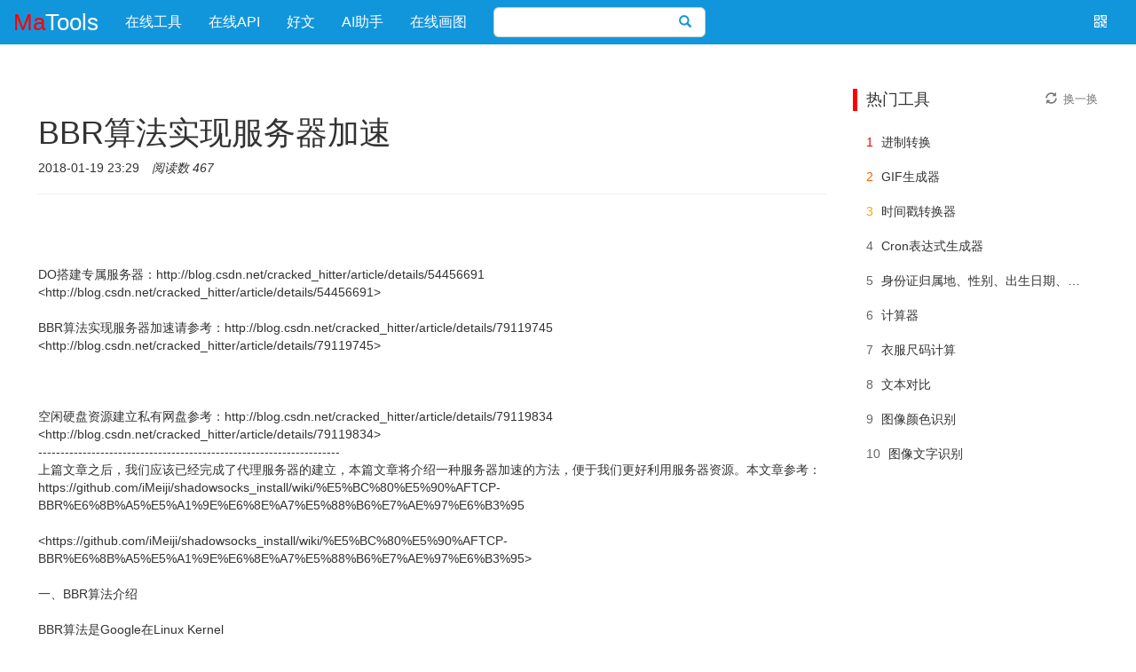

--- FILE ---
content_type: text/html;charset=UTF-8
request_url: https://www.matools.com/blog/190172128
body_size: 4966
content:
<!DOCTYPE html>
<html lang="zh">
<head>
    <meta http-equiv="Content-Type" content="text/html;charset=utf-8">
    <meta name="viewport" content="width=device-width,initial-scale=1,minimum-scale=1,user-scalable=yes">
	<base href="/">
    <title>BBR算法实现服务器加速 - 好文 - 码工具</title>
    <meta name="keywords" content="BBR"><meta name="description" content="


DO搭建专属服务器：http://blog.csdn.net/cracked_hitter/article/details/54456691 
&amp;lt;http://blog.csdn.net/cracked_hitter/article/details/54456691&amp;gt;

BBR算法实现服务器加速请参考：http:...">
	
	<link rel="shortcut icon" href="static/img/common/matools-favicon.png"	type="image/x-icon">
	<link rel="bookmark" href="static/img/common/matools-favicon.png">
	<!-- css -->
	<link id="bootstrapCss" rel="stylesheet" href="static/components/bootstrap/css/bootstrap.min.css">
	<link href="static/css/common/matools-main.css?v=171" rel="stylesheet" type="text/css">
    
    
    <!-- js -->
    <script type="text/javascript" src="static/js/common/common.js"></script>
	<script type="text/javascript" src="static/js/common/lang/zh.js" charset="utf-8"></script>
	<script type="text/javascript" src="static/js/common/main/matools.js?v=113" charset="utf-8"></script>
	
		<script async src="https://pagead2.googlesyndication.com/pagead/js/adsbygoogle.js?client=ca-pub-4358578660867132" crossorigin="anonymous"></script>
	
</head>
<body>
<nav class="navbar navbar-inverse navbar-fixed-top" role="navigation" id="matoolsNav">
    <div class="container-fluid"> 
	    <div class="navbar-header">
	        <a class="navbar-brand col-xs-12" href="/" id="topLogo">
	        	<font color="red">Ma</font>Tools
	        </a>
	    </div>
	    <div class="collapse navbar-collapse">
		    <ul class="nav navbar-nav pc-show" id="menuNav">
	    		<li>
	    			<a href="/" title="在线工具">在线工具</a>
	    		</li>
				<li>
	    			<a href="/api" title="在线API">在线API</a>
	    		</li>
	    		<li>
	    			<a href="/blog" title="好文">好文</a>
	    		</li>
	    		<li>
	    			<a href="/app/chat" title="AI助手">AI助手</a>
	    		</li>
	    		<li>
	    			<a href="/disk" title="在线画图">在线画图</a>
	    		</li>
	        </ul>
	        <form id="search" class="navbar-form navbar-left pc-show" action="/app" method="GET">
				<div class="dropdown">
					<div class="input-group dropdown-toggle">
						<input id="searchInput" name="q" type="text" class="form-control" autocomplete="off" value="">
						<span class="input-group-btn">
							<button id="searchBtn" class="btn btn-default" type="submit">
								<i class="glyphicon glyphicon-search"> </i>
							</button>
						</span>
					</div>
					<ul id="searchResults" class="dropdown-menu"></ul>
				</div>
			</form>
			 <div class="navbar-text navbar-right dropdown" id="wxQrcode">
		    	<div class="dropdown-toggle" data-toggle="dropdown"><i class="glyphicon glyphicon-qrcode"></i></div>
		    </div>
		    <ul class="dropdown-menu pull-right" id="wxQrcodeUL">
		        <li><span></span></li>
		        <li>Android下载</li>
		    </ul>
	    </div>
    </div>
</nav>

<div id="matoolsContainer" class="container">
	<div class="row">
		<div class="col-lg-9">
			<div class="page-header">
				<input type="hidden" id="contentId" value="190172128"/>
				<input type="hidden" id="contentTitle" value="BBR算法实现服务器加速"/>
			    <h1>BBR算法实现服务器加速</h1>
			    <ul class="list-inline">
			    	<li>2018-01-19 23:29</li>
				    <li><em>阅读数 467</em></li>
			    </ul>
			</div>
			<p class="content-txt"><br><br><br>DO搭建专属服务器：http://blog.csdn.net/cracked_hitter/article/details/54456691 <br>&lt;http://blog.csdn.net/cracked_hitter/article/details/54456691&gt;<br><br>BBR算法实现服务器加速请参考：http://blog.csdn.net/cracked_hitter/article/details/79119745 <br>&lt;http://blog.csdn.net/cracked_hitter/article/details/79119745&gt;<br><br><br><br>空闲硬盘资源建立私有网盘参考：http://blog.csdn.net/cracked_hitter/article/details/79119834 <br>&lt;http://blog.csdn.net/cracked_hitter/article/details/79119834&gt;<br> -------------------------------------------------------------------- <br>上篇文章之后，我们应该已经完成了代理服务器的建立，本篇文章将介绍一种服务器加速的方法，便于我们更好利用服务器资源。本文章参考：<br>https://github.com/iMeiji/shadowsocks_install/wiki/%E5%BC%80%E5%90%AFTCP-BBR%E6%8B%A5%E5%A1%9E%E6%8E%A7%E5%88%B6%E7%AE%97%E6%B3%95<br> <br>&lt;https://github.com/iMeiji/shadowsocks_install/wiki/%E5%BC%80%E5%90%AFTCP-BBR%E6%8B%A5%E5%A1%9E%E6%8E%A7%E5%88%B6%E7%AE%97%E6%B3%95&gt;<br><br>一、BBR算法介绍<br><br>BBR算法是Google在Linux Kernel <br>4.9内核上加入的TCP拥塞控制算法。在BBR之前可以理解TCP的控制算法都为被动的拥塞控制算法，而BBR控制算法可以认为是一种主动拥塞控制算法。<br>BBR通过避免排队来尽量的跑满带宽，以此达到加速的目的。<br><br>二、更换Linux内核<br><br>在Kernel 4.9内核加入BBR算法，所以需要将服务器内核更新为4.9以上。输入 uname -r查看当前系统内核<br><br>这里要说明一下，DigitalOcean服务器需要进行设置才能进行内核的更改，建议直接使用Ubuntu 16.04作为服务器，则可直接更换内核<br><br>下载最新内核<br><br><br>wget <br>http://kernel.ubuntu.com/~kernel-ppa/mainline/v4.14.12/linux-image-4.14.12-041412-generic_4.14.12-041412.201801051649_amd64.deb<br> 安装内核dpkg -i linux-image-4.*.deb 删除旧内核（可选） <br><br>dpkg -l | grep linux-image apt-get purge 旧内核 更新grub系统引导文件并重启 <br><br>update-grub reboot <br>三、开启BBR加速<br><br>开机后输入uname -r再次确认内核版本<br><br><br><br> 执行 lsmod | grep bbr，如果结果中没有 tcp_bbr 的话就先执行<br>modprobe tcp_bbr echo &quot;tcp_bbr&quot; &gt;&gt; /etc/modules-load.d/modules.conf <br> 执行<br>echo &quot;net.core.default_qdisc=fq&quot; &gt;&gt; /etc/sysctl.conf echo <br>&quot;net.ipv4.tcp_congestion_control=bbr&quot; &gt;&gt; /etc/sysctl.conf <br> 保存生效<br>sysctl -p<br><br> 执行<br>sysctl net.ipv4.tcp_available_congestion_control sysctl <br>net.ipv4.tcp_congestion_control <br> 如果结果都有 bbr, 则证明你的内核已开启 bbr<br><br> 执行 lsmod | grep bbr, 看到有 tcp_bbr 模块即说明 bbr 已启动<br><br></p>
			<ul class="list-unstyled content-link">
				<li><a href="blog/190172121" title="用python实现漂亮的烟花demo">« 上一篇：用python实现漂亮的烟花demo</a></li>
				<li><a href="blog/190172135" title="Myeclipse安装与激活">» 下一篇：Myeclipse安装与激活</a></li>
			</ul>
	 	</div>
		<div id="contentRight" class="panel panel-default col-lg-3 col-md-3 col-sm-12 col-xs-12 pc-show">
	<blockquote>
		<span>热门工具</span>
		<span onclick="hotToolRefresh()" class="text-muted">
			<i class="glyphicon glyphicon-refresh"></i>
			<span>换一换</span>
		</span>
	</blockquote>
	<ul class="panel-body list-group">
	    <li class="list-group-item show">
			<span class="num num1">1</span>
			<a href="app/radix" title="进制转换" target="_blank">进制转换</a>
		</li>
	    <li class="list-group-item show">
			<span class="num num2">2</span>
			<a href="app/gif" title="GIF生成器" target="_blank">GIF生成器</a>
		</li>
	    <li class="list-group-item show">
			<span class="num num3">3</span>
			<a href="app/timestamp" title="时间戳转换器" target="_blank">时间戳转换器</a>
		</li>
	    <li class="list-group-item show">
			<span class="num num4">4</span>
			<a href="app/cron" title="Cron表达式生成器" target="_blank">Cron表达式生成器</a>
		</li>
	    <li class="list-group-item show">
			<span class="num num5">5</span>
			<a href="app/id" title="身份证归属地、性别、出生日期、年龄查询" target="_blank">身份证归属地、性别、出生日期、年龄查询</a>
		</li>
	    <li class="list-group-item show">
			<span class="num num6">6</span>
			<a href="app/calculator" title="计算器" target="_blank">计算器</a>
		</li>
	    <li class="list-group-item show">
			<span class="num num7">7</span>
			<a href="app/size" title="衣服尺码计算" target="_blank">衣服尺码计算</a>
		</li>
	    <li class="list-group-item show">
			<span class="num num8">8</span>
			<a href="app/compare" title="文本对比" target="_blank">文本对比</a>
		</li>
	    <li class="list-group-item show">
			<span class="num num9">9</span>
			<a href="app/image-color" title="图像颜色识别" target="_blank">图像颜色识别</a>
		</li>
	    <li class="list-group-item show">
			<span class="num num10">10</span>
			<a href="app/ocr" title="图像文字识别" target="_blank">图像文字识别</a>
		</li>
	    <li class="list-group-item hide">
			<span class="num num11">11</span>
			<a href="app/base64" title="Base64编码解码" target="_blank">Base64编码解码</a>
		</li>
	    <li class="list-group-item hide">
			<span class="num num12">12</span>
			<a href="app/date" title="日期计算器" target="_blank">日期计算器</a>
		</li>
	    <li class="list-group-item hide">
			<span class="num num13">13</span>
			<a href="app/face" title="人脸识别" target="_blank">人脸识别</a>
		</li>
	    <li class="list-group-item hide">
			<span class="num num14">14</span>
			<a href="app/sketch" title="照片转素描" target="_blank">照片转素描</a>
		</li>
	    <li class="list-group-item hide">
			<span class="num num15">15</span>
			<a href="app/morse" title="摩斯电码" target="_blank">摩斯电码</a>
		</li>
	    <li class="list-group-item hide">
			<span class="num num16">16</span>
			<a href="app/color" title="颜色选择器" target="_blank">颜色选择器</a>
		</li>
	    <li class="list-group-item hide">
			<span class="num num17">17</span>
			<a href="app/encrypt" title="文字加密解密" target="_blank">文字加密解密</a>
		</li>
	    <li class="list-group-item hide">
			<span class="num num18">18</span>
			<a href="app/port" title="端口扫描器" target="_blank">端口扫描器</a>
		</li>
	    <li class="list-group-item hide">
			<span class="num num19">19</span>
			<a href="app/cartoon" title="卡通头像制作" target="_blank">卡通头像制作</a>
		</li>
	    <li class="list-group-item hide">
			<span class="num num20">20</span>
			<a href="app/unit" title="单位换算" target="_blank">单位换算</a>
		</li>
	</ul>
</div>

	</div>
</div>
<div class="container">
	<script async src="https://pagead2.googlesyndication.com/pagead/js/adsbygoogle.js?client=ca-pub-4358578660867132" crossorigin="anonymous"></script>
	<ins class="adsbygoogle"
	     style="display:block"
	     data-ad-client="ca-pub-4358578660867132"
	     data-ad-slot="8708145408"
	     data-ad-format="auto"
	     data-full-width-responsive="true"></ins>
	<script>
	     (adsbygoogle = window.adsbygoogle || []).push({});
	</script>
</div>

<div id="matoolsFoot" class="pc-show">
   <div class="foot-note container row">
     <dl class="col-sm-3">
      <dt>友情链接</dt>
      <dd><a target="_blank" href="https://www.iodraw.com">ioDraw流程图</a></dd>
      <dd><a target="_blank" href="https://www.apiref.com">API参考文档</a></dd>
      <dd><a target="_blank" href="https://www.oktoolbox.com/zh">OK工具箱</a></dd>
     </dl>
     <dl class="col-sm-3">
      <dt>云服务器优惠</dt>
      <dd><a target="_blank" href="https://www.aliyun.com/minisite/goods?userCode=pwp8kmv3">阿里云优惠券</a></dd>
      <dd><a target="_blank" href="https://cloud.tencent.com/act/cps/redirect?redirect=1077&cps_key=edb15096bfff75effaaa8c8bb66138bd&from=console">腾讯云优惠券</a></dd>
      <dd><a target="_blank" href="https://3.cn/2ay1-e5t">京东云优惠券</a></dd> 
     </dl>
     <dl class="col-sm-3">
      <dt>站点信息</dt>
	  <dd><a target="_blank" href="https://gitee.com/ixiaoyang8/matools/issues">问题反馈</a></dd>
      <dd>邮箱：<a href="/cdn-cgi/l/email-protection" class="__cf_email__" data-cfemail="7811001119170119161f40380909561b1715">[email&#160;protected]</a></dd>
      <dd><a target="_blank" href="https://qm.qq.com/cgi-bin/qm/qr?k=rrgtM-Jmk3MWrdSwvcPVv35WE9sKLgyV&jump_from=webapi&authKey=+jNE4l3ha5UC42oJZ5I4fJwmyQbOUbUAJcWu0hzqnTfWJ5hmfHAWO0cgr6DffP/K"><img border="0" src="//pub.idqqimg.com/wpa/images/group.png" alt="QQ群：637538335" title="QQ群：637538335"></a></dd>
	 </dl>
     <div class="foot-share col-sm-3">
      <strong>关注微信</strong>
      <img width="129" height="129" src="static/img/common/wx.png">
     </div>
   </div>
   <div class="foot-note container row text-center">
      <img width="188" height="188" src="static/img/common/zanshang_489_489.png">
   </div>
   <div class="foot-copyright">
	©2016-2026 Matools All rights reserved,  
	<a href="http://beian.miit.gov.cn" target="_blank">粤ICP备17059708号</a>
   </div>
</div>
<script data-cfasync="false" src="/cdn-cgi/scripts/5c5dd728/cloudflare-static/email-decode.min.js"></script><script defer src="https://static.cloudflareinsights.com/beacon.min.js/vcd15cbe7772f49c399c6a5babf22c1241717689176015" integrity="sha512-ZpsOmlRQV6y907TI0dKBHq9Md29nnaEIPlkf84rnaERnq6zvWvPUqr2ft8M1aS28oN72PdrCzSjY4U6VaAw1EQ==" data-cf-beacon='{"version":"2024.11.0","token":"4c98c21de2994f43be2a98c740b77663","r":1,"server_timing":{"name":{"cfCacheStatus":true,"cfEdge":true,"cfExtPri":true,"cfL4":true,"cfOrigin":true,"cfSpeedBrain":true},"location_startswith":null}}' crossorigin="anonymous"></script>
</body>
</html>

--- FILE ---
content_type: text/html; charset=utf-8
request_url: https://www.google.com/recaptcha/api2/aframe
body_size: 269
content:
<!DOCTYPE HTML><html><head><meta http-equiv="content-type" content="text/html; charset=UTF-8"></head><body><script nonce="Z2-_JczQSw6Ovo8G5521VA">/** Anti-fraud and anti-abuse applications only. See google.com/recaptcha */ try{var clients={'sodar':'https://pagead2.googlesyndication.com/pagead/sodar?'};window.addEventListener("message",function(a){try{if(a.source===window.parent){var b=JSON.parse(a.data);var c=clients[b['id']];if(c){var d=document.createElement('img');d.src=c+b['params']+'&rc='+(localStorage.getItem("rc::a")?sessionStorage.getItem("rc::b"):"");window.document.body.appendChild(d);sessionStorage.setItem("rc::e",parseInt(sessionStorage.getItem("rc::e")||0)+1);localStorage.setItem("rc::h",'1768864722090');}}}catch(b){}});window.parent.postMessage("_grecaptcha_ready", "*");}catch(b){}</script></body></html>